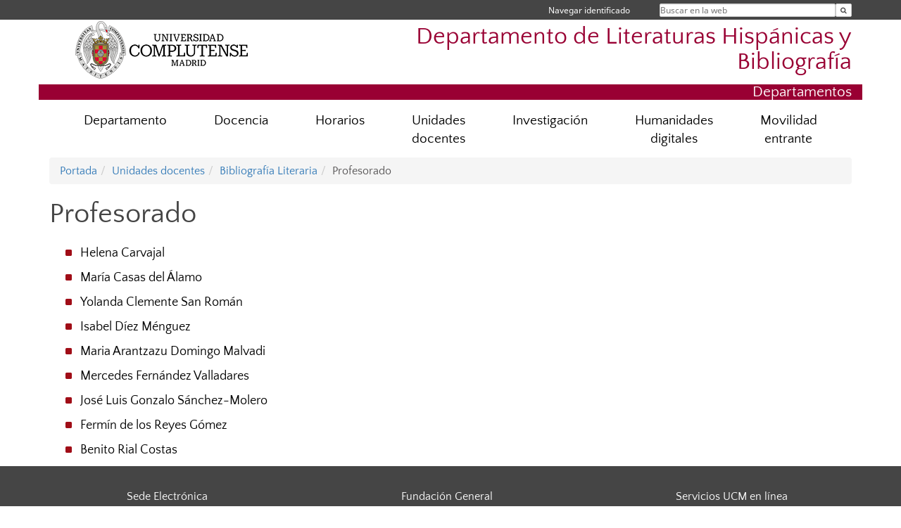

--- FILE ---
content_type: text/html; charset=UTF-8
request_url: https://www.ucm.es/literaturashispanicas/profesorado-1
body_size: 3757
content:
<!DOCTYPE html>
<html lang="es">
<head>
	<meta charset="UTF-8" />
	<meta http-equiv="X-UA-Compatible" content="IE=edge">
    <meta name="viewport" content="width=device-width, initial-scale=1">
	<title>Profesorado | Departamento de Literaturas Hispánicas y Bibliografía</title>
	
	<meta name="description" content="Universidad Complutense de Madrid. Educación Universitaria. Grados, máster, doctorados." />
	<meta name="keywords" content="educación, universidad, grado, máster, doctorado, universidad para mayores, educación pública" />
	<link rel="apple-touch-icon" sizes = "192x192" href="/themes/ucm16/media/img/favicon-192.png" />
	<link rel="shortcut icon" href="/themes/ucm16/media/img/logoucm.ico" />
	<link rel="icon" href="/themes/ucm16/media/img/logoucm.ico" />
	<link type="text/css" media="screen" rel="stylesheet" href="/themes/ucm16/css/bootstrap.css" />
	<link type="text/css" media="screen" rel="stylesheet" href="/themes/ucm16/css/font-awesome.min.css" />
	<link type="text/css" media="screen" rel="stylesheet" href="/themes/ucm16/css/ucm-theme.css" />
	<link type="text/css" media="screen" rel="stylesheet" href="/themes/ucm16/css/ucm-wg.css" />
	<link type="text/css" media="screen" rel="stylesheet" href="/themes/ucm16/css/ucm.css" />
	<link type="text/css" media="print" rel="stylesheet" href="/themes/ucm16/css/print.css" />
		
</head>
<body>
	<header>
		<div id="barra">
			<div class="container">
								
				<ul class="ul-menu">
					<li>
				        <div id="buscador">
				            <form action="https://www.ucm.es/literaturashispanicas/buscador" method="get" class="posicion_buscar form-inline" id="formbuscador">
								<label for="search" class="search_label">Buscar en la web</label>
								<input type="search" id="search" name="search" placeholder="Buscar en la web" required />
								<input type="hidden" name="csrf" value="1e150ff4fcd196fa60484ad28309367a3d8ae42fbdb920c5987585e7c6cb459c">
								<button type="submit" class="botonbusca" id="btsearch" title="Buscar en la web" aria-label="Buscar en la web"><span class="fa fa-search" aria-hidden="true" title="Buscar en la web"></span></button>
							</form>
								<button class="botoncerrar" id="cerrar_buscador" aria-label="Cerrar buscador"><span class="fa fa-times" aria-hidden="true" title="Cerrar buscador"></span></button>
					    </div>
					</li>
					<li>	
						<nav class="navbar" role="navigation" id="menusuperior">
							<div class="navbar-header">
								<button type="button" class="navbar-toggle" data-toggle="collapse" data-target=".navbar-sup-collapse" id="collapse-personal">
									<span class="sr-only">Desplegar navegación</span>
									<span class="fa fa-user fa-2x"></span>
					            </button>
							</div>
							<div id="contenido-menusuperior" class="collapse navbar-collapse navbar-sup-collapse">
								<ul class="nav navbar-nav" >
									
					<li class="iniciasesion"><a href="/login_sso/" title="Navegar identificado">Navegar identificado</a></li>																		
								</ul>
							</div>
						</nav>				
					</li>
					<li>
						<ul id="lg_items">
							
										</ul>
					</li>
				</ul>
			</div>
		</div>
		
		<div class="container" id="cabecera">
			<div class="row">
				<div class="col-lg-5 col-sm-5 col-xs-12" id="logo">
					<a href="https://www.ucm.es/" title="Universidad Complutense de Madrid">
						<img src="/themes/ucm16/media/img/logo.png" alt="ucm" title="Universidad Complutense de Madrid" />
					</a>
				</div>
				<div class="col-lg-7 col-sm-7 col-xs-12" id="titulo_website">
					<h1 class="web_title" style="font-size: 2.1em;"><a href="https://www.ucm.es/literaturashispanicas/" title="Portada - Departamento de Literaturas Hispánicas y Bibliografía">Departamento de Literaturas Hispánicas y Bibliografía</a></h1>					
				</div>
			</div>
		</div>
		
	<h2 class="container" id="do_title">Departamentos</h2>	</header>
	
	<nav class="container navbar navbar-default" role="navigation" id="menu">
		<div class="navbar-header">
			<button type="button" class="navbar-toggle" data-toggle="collapse" data-target=".navbar-ex1-collapse" id="botonmenu">
				<span class="sr-only">Desplegar navegación</span>
				<span class="fa fa-bars"></span>
			</button>
		</div>
 
		<div class="collapse navbar-collapse navbar-ex1-collapse">
			
			<ul class="nav nav-justified" id="contenidomenu">
				<li class="dropdown resalte lead">
					<a title="Departamento" href="/literaturashispanicas/departamento" class="dropdown-toggle">Departamento</a>
				</li>
				<li class="dropdown resalte lead">
					<a title="Docencia" href="/literaturashispanicas/docencia" class="dropdown-toggle">Docencia</a>
				</li>
				<li class="dropdown resalte lead">
					<a title="Horarios" href="/literaturashispanicas/horarios" class="dropdown-toggle">Horarios</a>
				</li>
				<li class="dropdown resalte lead">
					<a title="Unidades docentes" href="/literaturashispanicas/unidades-docentes-y-profesorado" class="dropdown-toggle">Unidades docentes</a>
				</li>
				<li class="dropdown resalte lead">
					<a title="Investigación" href="/literaturashispanicas/investigacion" class="dropdown-toggle">Investigación</a>
				</li>
				<li class="dropdown resalte lead">
					<a title="Humanidades digitales" href="/literaturashispanicas/revistas" class="dropdown-toggle">Humanidades digitales</a>
				</li>
				<li class="dropdown resalte lead">
					<a title="Movilidad entrante" href="/literaturashispanicas/movilidad-entrante" class="dropdown-toggle">Movilidad entrante</a>
				</li>
			</ul>			
		</div>
	</nav>
	
	<main class="container">
		<ol class="breadcrumb"><li><a href="/literaturashispanicas/" title="Portada">Portada</a></li><li><a href="/literaturashispanicas/unidades-docentes-y-profesorado" title="Unidades docentes">Unidades docentes</a></li><li><a href="/literaturashispanicas/bibliografia-literaria-1" title="Bibliografía Literaria">Bibliografía Literaria</a></li><li class="active">Profesorado</li></ol>
<h1>Profesorado</h1>
<div class="row">
	<div class="col-sm-12 col-xs-12"  id="marco_01">
		<div class="column" id="lista_1">
		
	<div class="wg_nav">
				<div>
		 <ul class="menu_pag">
			<li>
				<a href="https://www.ucm.es/literaturashispanicas/helena-carvajal" title="Helena Carvajal" target="_self">Helena Carvajal</a>
			</li>
			<li>
				<a href="https://www.ucm.es/literaturashispanicas/maria-casas-del-alamo-1" title="María Casas del Álamo" target="_self">María Casas del Álamo</a>
			</li>
			<li>
				<a href="https://www.ucm.es/literaturashispanicas/yolanda-clemente-san-roman" title="Yolanda Clemente San Román" target="_self">Yolanda Clemente San Román</a>
			</li>
			<li>
				<a href="https://www.ucm.es/literaturashispanicas/isabel-diez-menguez" title="Isabel Díez Ménguez" target="_self">Isabel Díez Ménguez</a>
			</li>
			<li>
				<a href="https://www.ucm.es/literaturashispanicas/maria-arantzazu-domingo-malvadi" title="Maria Arantzazu Domingo Malvadi" target="_self">Maria Arantzazu Domingo Malvadi</a>
			</li>
			<li>
				<a href="https://www.ucm.es/literaturashispanicas/mercedes-fernandez-valladares" title="Mercedes Fernández Valladares" target="_self">Mercedes Fernández Valladares</a>
			</li>
			<li>
				<a href="https://www.ucm.es/literaturashispanicas/jose-luiz-gonzalo-sanchez-molero" title="José Luis Gonzalo Sánchez-Molero" target="_self">José Luis Gonzalo Sánchez-Molero</a>
			</li>
			<li>
				<a href="https://www.ucm.es/literaturashispanicas/fermin-de-los-reyes-gomez" title="Fermín de los Reyes Gómez" target="_self">Fermín de los Reyes Gómez</a>
			</li>
			<li>
				<a href="https://www.ucm.es/literaturashispanicas/benito-rial-costas" title="Benito Rial Costas" target="_self">Benito Rial Costas</a>
			</li></ul></div>
	</div>		</div>
	</div>
</div>	</main>	
	
	<nav class="container text-center">
	</nav>	
	<footer id="pie">
		<div class="container">
			<div class="row">
				<div class="col-sm-4 col-xs-12">
					<nav id="pie_1">
						<ul>
						<li><a href="https://sede.ucm.es/ " title="Sede Electrónica">Sede Electrónica</a></li>
						</ul>
					</nav>
				</div>
				<div class="col-sm-4 col-xs-12">
					<nav id="pie_2">
						<ul>
						<li><a href="https://www.ucm.es/fundacion" title="Fundación General">Fundación General</a></li>
						</ul>
					</nav>
				</div>
				<div class="col-sm-4 col-xs-12">
					<nav id="pie_3">
						<ul>
						<li><a href="https://www.ucm.es/ucm-en-linea" title="Servicios UCM en línea">Servicios UCM en línea</a></li>
						</ul>
					</nav>
				</div>
			</div>
			<div class="row">
				<div class="col-sm-4 col-xs-12 cei">
					<a href="https://www.ucm.es/hrs4r" target="_blank" title="UCM - HR Excellence in Research"><img src="/themes/ucm16/media/img/hr.jpg" alt="HR Excellence in Research" /></a>
				</div>
				<div class="col-sm-4 col-xs-12 cei">
					<a href="http://www.campusmoncloa.es/" target="_blank" title="CAMPUS DE EXCELENCIA INTERNACIONAL"><img src="/themes/ucm16/media/img/cei.jpg" alt="CAMPUS DE EXCELENCIA INTERNACIONAL" /></a>
				</div>
				<div class="col-sm-4 col-xs-12 cei">
					<a href="https://una-europa.ucm.es/" target="_blank" title="UNA - University Alliance Europe"><img src="/themes/ucm16/media/img/una.jpg" alt="UNA - University Alliance Europe" /></a>
				</div>
			</div>
		</div>
		<div class="container">
			<div class="row" id="pie_contacto">
				<div class="col-sm-3 col-xs-12">&copy; Universidad Complutense Madrid</div>
				<div class="col-sm-3 col-xs-12"><a href="/literaturashispanicas/contacto" title="Localización y contacto">Localización y contacto</a></div>
				<div class="col-sm-2 col-xs-12"><a href="/literaturashispanicas/aviso-legal" title="Aviso Legal">Aviso Legal</a></div>
				<div class="col-sm-3 col-xs-12"><a href="https://www.ucm.es/dpd" title="Protección de datos">Protección de datos</a></div>
				<div class="col-sm-1 col-xs-12"><a href="https://www.ucm.es/rss/rss.php?weid=1537" title="RSS">RSS</a></div>
			</div>
		</div>		
	</footer>
			
	<script type="text/javascript" src="/themes/ucm16/js/jquery.min.js"></script>
	<script type="text/javascript" src="/themes/ucm16/js/bootstrap.js"></script>
	<script type="text/javascript" src="/themes/ucm16/js/ucm.js"></script>
			<!-- Google tag (gtag.js) -->
            <script type="didomi/javascript" data-vendor="c:universida-Qi3ayHq8" async src='https://www.googletagmanager.com/gtag/js?id=G-6XY0QFTRLR'></script>
            <script type="didomi/javascript" data-vendor="c:universida-Qi3ayHq8">
                window.dataLayer = window.dataLayer || [];
                function gtag(){dataLayer.push(arguments);}
                gtag('js', new Date());
                gtag('config', 'G-6XY0QFTRLR');
                gtag('config', 'G-65GWBF2XN6');
			</script>
</body>
</html>
